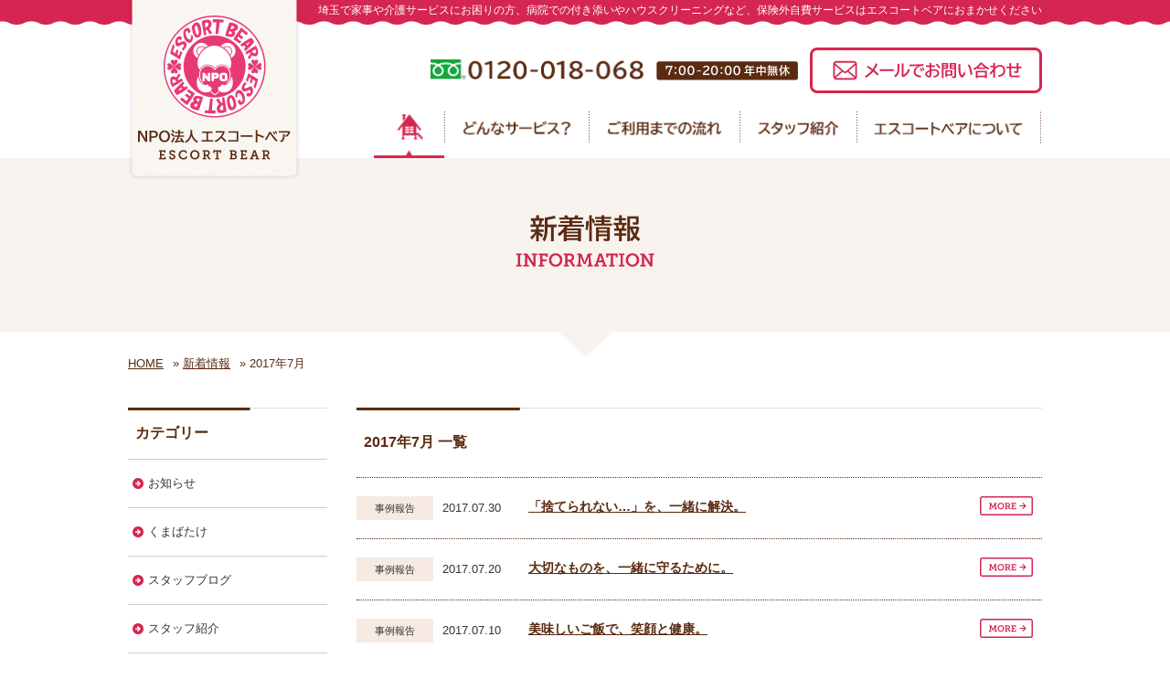

--- FILE ---
content_type: text/html; charset=UTF-8
request_url: https://escortbear.com/2017/07/
body_size: 24930
content:
<!DOCTYPE html>
<html lang='ja'>
    <head>
        <meta charset='utf-8' />
        <meta name="description" content="介護保険外サービスを埼玉県さいたま市を中心に関東全域対応で承っております。病院の付き添いや家事代行など、お困りのことがあればお気軽にご相談ください。保険外自費サービスを真心対応いたします。" />
        <meta name="keywords" content="エスコートベア,家事代行,不用品片付け,ハウスクリーニング,セカンドオピニオン,付き添い,ベビーシッター,自費サービス,さいたま市,埼玉県" />
        <meta name="viewport" content="width=1200">

        <meta property="og:title" content="NPO法人 エスコートベア | 埼玉中心に関東全域対応の保険外自費介助サービス">
        <meta property="og:image" content="https://escortbear.com/img/ogp.jpg">
        <meta property="og:description" content="エスコートベアでは、さいたま市を中心とした関東全域で病院付き添いや家事代行などの保険外自費サービスを承っております。">

        <title>NPO法人 エスコートベア | 埼玉中心に関東全域対応の保険外自費介助サービス</title>

        <link rel="stylesheet" href="https://escortbear.com/css/style.css" type="text/css" media="screen" />
        <link rel="stylesheet" href="https://escortbear.com/css/front.css" type="text/css" media="screen" />
        <link rel="stylesheet" href="https://escortbear.com/css/info.css" type="text/css" media="screen" />

        <link rel="shortcut icon" href="https://escortbear.com/img/favi.ico" />

        <!--[if lt IE 9]>
        <script type="text/javascript" src="https://escortbear.com/js/html5shiv.js"></script>
        <![endif]-->

        <script type="text/javascript" src="https://escortbear.com/js/agent.js"></script>

        <link rel="alternate" type="application/rss+xml" title="RSSフィード" href="https://escortbear.com/https://escortbear.com/feed/" />
        <link rel="alternate" type="application/atom+xml" title="Atomフィード" href="https://escortbear.com/https://escortbear.com/feed/atom/" />
        <link rel="pingback" href="https://escortbear.com/wp/xmlrpc.php" />

        <link rel='dns-prefetch' href='//s.w.org' />
		<script type="text/javascript">
			window._wpemojiSettings = {"baseUrl":"https:\/\/s.w.org\/images\/core\/emoji\/2\/72x72\/","ext":".png","svgUrl":"https:\/\/s.w.org\/images\/core\/emoji\/2\/svg\/","svgExt":".svg","source":{"concatemoji":"https:\/\/escortbear.com\/wp\/wp-includes\/js\/wp-emoji-release.min.js?ver=4.6.29"}};
			!function(e,o,t){var a,n,r;function i(e){var t=o.createElement("script");t.src=e,t.type="text/javascript",o.getElementsByTagName("head")[0].appendChild(t)}for(r=Array("simple","flag","unicode8","diversity","unicode9"),t.supports={everything:!0,everythingExceptFlag:!0},n=0;n<r.length;n++)t.supports[r[n]]=function(e){var t,a,n=o.createElement("canvas"),r=n.getContext&&n.getContext("2d"),i=String.fromCharCode;if(!r||!r.fillText)return!1;switch(r.textBaseline="top",r.font="600 32px Arial",e){case"flag":return(r.fillText(i(55356,56806,55356,56826),0,0),n.toDataURL().length<3e3)?!1:(r.clearRect(0,0,n.width,n.height),r.fillText(i(55356,57331,65039,8205,55356,57096),0,0),a=n.toDataURL(),r.clearRect(0,0,n.width,n.height),r.fillText(i(55356,57331,55356,57096),0,0),a!==n.toDataURL());case"diversity":return r.fillText(i(55356,57221),0,0),a=(t=r.getImageData(16,16,1,1).data)[0]+","+t[1]+","+t[2]+","+t[3],r.fillText(i(55356,57221,55356,57343),0,0),a!=(t=r.getImageData(16,16,1,1).data)[0]+","+t[1]+","+t[2]+","+t[3];case"simple":return r.fillText(i(55357,56835),0,0),0!==r.getImageData(16,16,1,1).data[0];case"unicode8":return r.fillText(i(55356,57135),0,0),0!==r.getImageData(16,16,1,1).data[0];case"unicode9":return r.fillText(i(55358,56631),0,0),0!==r.getImageData(16,16,1,1).data[0]}return!1}(r[n]),t.supports.everything=t.supports.everything&&t.supports[r[n]],"flag"!==r[n]&&(t.supports.everythingExceptFlag=t.supports.everythingExceptFlag&&t.supports[r[n]]);t.supports.everythingExceptFlag=t.supports.everythingExceptFlag&&!t.supports.flag,t.DOMReady=!1,t.readyCallback=function(){t.DOMReady=!0},t.supports.everything||(a=function(){t.readyCallback()},o.addEventListener?(o.addEventListener("DOMContentLoaded",a,!1),e.addEventListener("load",a,!1)):(e.attachEvent("onload",a),o.attachEvent("onreadystatechange",function(){"complete"===o.readyState&&t.readyCallback()})),(a=t.source||{}).concatemoji?i(a.concatemoji):a.wpemoji&&a.twemoji&&(i(a.twemoji),i(a.wpemoji)))}(window,document,window._wpemojiSettings);
		</script>
		<style type="text/css">
img.wp-smiley,
img.emoji {
	display: inline !important;
	border: none !important;
	box-shadow: none !important;
	height: 1em !important;
	width: 1em !important;
	margin: 0 .07em !important;
	vertical-align: -0.1em !important;
	background: none !important;
	padding: 0 !important;
}
</style>
<link rel='https://api.w.org/' href='https://escortbear.com/wp-json/' />
    </head>
    <body data-rsssl=1>
        <div id="wrapper">

            <header>
                <p class="logo"><a href="https://escortbear.com/"><img src="https://escortbear.com/img/common/header_logo.png" alt="NPO法人 エスコートベア"></a></p>
                <div class="container">
                    <h1>埼玉で家事や介護サービスにお困りの方、病院での付き添いやハウスクリーニングなど、保険外自費サービスはエスコートベアにおまかせください</h1>

                    <div class="contact">
                        <p class="tel"><img src="https://escortbear.com/img/common/header_tel.png" alt="0120-018-068">
                        <p class="time"><img src="https://escortbear.com/img/common/header_time.png" alt="7:00～20:00　年中無休">
                        <p class="btn"><a href="https://escortbear.com/contact/index.php"><img class="hoverO" src="https://escortbear.com/img/common/header_btn_contact.png" alt="メールでのお問い合わせ"></a>
                    </div>

                    <nav id="gNav">
                        <ul>
                            <li><a href="https://escortbear.com/./"><img src="https://escortbear.com/img/common/nav01_over.png" alt=""></a></li>
                            <li><a href="https://escortbear.com/service.html"><img class="hoverF" src="https://escortbear.com/img/common/nav02.png" alt="どんなサービス？"></a></li>
                            <li><a href="https://escortbear.com/flow.html"><img class="hoverF" src="https://escortbear.com/img/common/nav03.png" alt="ご利用までの流れ"></a></li>
                            <li><a href="https://escortbear.com/staff.html"><img class="hoverF" src="https://escortbear.com/img/common/nav04.png" alt="スタッフ紹介"></a></li>
                            <li><a href="https://escortbear.com/company.html"><img class="hoverF" src="https://escortbear.com/img/common/nav05.png" alt="エスコートベアについて"></a></li>
                        </ul>
                    </nav>
                </div><!--//.container-->
            </header>

            

<div id="pagetitle">
    <div class="inner">
        <h2><img src="https://escortbear.com/img/pagetitle/info.png" alt="新着情報 INFORMATION"></h2>
    </div>
    <div class="arrow">
        <img src="https://escortbear.com/img/pagetitle/pagetitle_arrow.png" alt="">
    </div>
</div>


    <!-- パンくず -->
    <div id="breadcrumbs" class="" ><ul><li class="parent" id="breadcrumbs_home" itemscope itemtype="http://data-vocabulary.org/Breadcrumb"><a itemprop="url" href="https://escortbear.com/"><span itemprop="title">HOME</span></a></li><li class='child' itemscope itemtype="http://data-vocabulary.org/Breadcrumb"> » <a itemprop="url" href='https://escortbear.com/info/'><span itemprop="title">新着情報</span></a></li><li class='child' itemscope itemtype="http://data-vocabulary.org/Breadcrumb"> » <span itemprop="title">2017年7月</span></li></ul></div>    <!-- パンくず　終了 -->
    
<div id="content_info" class="content">

    
<aside>
    <div id="categories-2" class="side_navi widget widget_categories"><h3 class="widgettitle" title="">カテゴリー</h3>		<ul>
	<li class="cat-item cat-item-7"><a href="https://escortbear.com/category/%e3%81%8a%e7%9f%a5%e3%82%89%e3%81%9b/" >お知らせ</a>
</li>
	<li class="cat-item cat-item-6"><a href="https://escortbear.com/category/%e3%81%8f%e3%81%be%e3%81%b0%e3%81%9f%e3%81%91/" >くまばたけ</a>
</li>
	<li class="cat-item cat-item-4"><a href="https://escortbear.com/category/%e3%83%96%e3%83%ad%e3%82%b0/" >スタッフブログ</a>
</li>
	<li class="cat-item cat-item-5"><a href="https://escortbear.com/category/%e3%82%b9%e3%82%bf%e3%83%83%e3%83%95%e7%b4%b9%e4%bb%8b/" >スタッフ紹介</a>
</li>
	<li class="cat-item cat-item-8"><a href="https://escortbear.com/category/%e3%83%a9%e3%83%b3%e3%82%ad%e3%83%b3%e3%82%b0/" >ランキング</a>
</li>
	<li class="cat-item cat-item-2"><a href="https://escortbear.com/category/%e4%ba%8b%e4%be%8b%e5%a0%b1%e5%91%8a/" >事例報告</a>
</li>
	<li class="cat-item cat-item-3"><a href="https://escortbear.com/category/knowledge/" >知識</a>
</li>
		</ul>
<!-- // .side_widget_block --></div><div id="archives-2" class="side_navi widget widget_archive"><h3 class="widgettitle" title="">アーカイブ</h3>		<ul>
			<li><a href='https://escortbear.com/2025/03/'>2025年3月</a></li>
	<li><a href='https://escortbear.com/2025/02/'>2025年2月</a></li>
	<li><a href='https://escortbear.com/2025/01/'>2025年1月</a></li>
	<li><a href='https://escortbear.com/2024/12/'>2024年12月</a></li>
	<li><a href='https://escortbear.com/2024/11/'>2024年11月</a></li>
	<li><a href='https://escortbear.com/2024/10/'>2024年10月</a></li>
	<li><a href='https://escortbear.com/2024/09/'>2024年9月</a></li>
	<li><a href='https://escortbear.com/2024/08/'>2024年8月</a></li>
	<li><a href='https://escortbear.com/2024/07/'>2024年7月</a></li>
	<li><a href='https://escortbear.com/2024/06/'>2024年6月</a></li>
	<li><a href='https://escortbear.com/2024/05/'>2024年5月</a></li>
	<li><a href='https://escortbear.com/2024/04/'>2024年4月</a></li>
	<li><a href='https://escortbear.com/2024/03/'>2024年3月</a></li>
	<li><a href='https://escortbear.com/2024/02/'>2024年2月</a></li>
	<li><a href='https://escortbear.com/2024/01/'>2024年1月</a></li>
	<li><a href='https://escortbear.com/2023/12/'>2023年12月</a></li>
	<li><a href='https://escortbear.com/2023/11/'>2023年11月</a></li>
	<li><a href='https://escortbear.com/2023/10/'>2023年10月</a></li>
	<li><a href='https://escortbear.com/2023/09/'>2023年9月</a></li>
	<li><a href='https://escortbear.com/2023/08/'>2023年8月</a></li>
	<li><a href='https://escortbear.com/2023/07/'>2023年7月</a></li>
	<li><a href='https://escortbear.com/2023/06/'>2023年6月</a></li>
	<li><a href='https://escortbear.com/2023/05/'>2023年5月</a></li>
	<li><a href='https://escortbear.com/2023/04/'>2023年4月</a></li>
	<li><a href='https://escortbear.com/2023/03/'>2023年3月</a></li>
	<li><a href='https://escortbear.com/2023/02/'>2023年2月</a></li>
	<li><a href='https://escortbear.com/2023/01/'>2023年1月</a></li>
	<li><a href='https://escortbear.com/2022/12/'>2022年12月</a></li>
	<li><a href='https://escortbear.com/2022/11/'>2022年11月</a></li>
	<li><a href='https://escortbear.com/2022/10/'>2022年10月</a></li>
	<li><a href='https://escortbear.com/2022/09/'>2022年9月</a></li>
	<li><a href='https://escortbear.com/2022/08/'>2022年8月</a></li>
	<li><a href='https://escortbear.com/2022/07/'>2022年7月</a></li>
	<li><a href='https://escortbear.com/2022/06/'>2022年6月</a></li>
	<li><a href='https://escortbear.com/2022/05/'>2022年5月</a></li>
	<li><a href='https://escortbear.com/2022/04/'>2022年4月</a></li>
	<li><a href='https://escortbear.com/2022/03/'>2022年3月</a></li>
	<li><a href='https://escortbear.com/2022/02/'>2022年2月</a></li>
	<li><a href='https://escortbear.com/2022/01/'>2022年1月</a></li>
	<li><a href='https://escortbear.com/2021/12/'>2021年12月</a></li>
	<li><a href='https://escortbear.com/2021/11/'>2021年11月</a></li>
	<li><a href='https://escortbear.com/2021/10/'>2021年10月</a></li>
	<li><a href='https://escortbear.com/2021/09/'>2021年9月</a></li>
	<li><a href='https://escortbear.com/2021/08/'>2021年8月</a></li>
	<li><a href='https://escortbear.com/2021/07/'>2021年7月</a></li>
	<li><a href='https://escortbear.com/2021/06/'>2021年6月</a></li>
	<li><a href='https://escortbear.com/2021/05/'>2021年5月</a></li>
	<li><a href='https://escortbear.com/2021/04/'>2021年4月</a></li>
	<li><a href='https://escortbear.com/2021/03/'>2021年3月</a></li>
	<li><a href='https://escortbear.com/2021/02/'>2021年2月</a></li>
	<li><a href='https://escortbear.com/2021/01/'>2021年1月</a></li>
	<li><a href='https://escortbear.com/2020/12/'>2020年12月</a></li>
	<li><a href='https://escortbear.com/2020/11/'>2020年11月</a></li>
	<li><a href='https://escortbear.com/2020/10/'>2020年10月</a></li>
	<li><a href='https://escortbear.com/2020/09/'>2020年9月</a></li>
	<li><a href='https://escortbear.com/2020/08/'>2020年8月</a></li>
	<li><a href='https://escortbear.com/2020/07/'>2020年7月</a></li>
	<li><a href='https://escortbear.com/2020/06/'>2020年6月</a></li>
	<li><a href='https://escortbear.com/2020/05/'>2020年5月</a></li>
	<li><a href='https://escortbear.com/2020/04/'>2020年4月</a></li>
	<li><a href='https://escortbear.com/2020/03/'>2020年3月</a></li>
	<li><a href='https://escortbear.com/2020/02/'>2020年2月</a></li>
	<li><a href='https://escortbear.com/2020/01/'>2020年1月</a></li>
	<li><a href='https://escortbear.com/2019/12/'>2019年12月</a></li>
	<li><a href='https://escortbear.com/2019/11/'>2019年11月</a></li>
	<li><a href='https://escortbear.com/2019/10/'>2019年10月</a></li>
	<li><a href='https://escortbear.com/2019/09/'>2019年9月</a></li>
	<li><a href='https://escortbear.com/2019/08/'>2019年8月</a></li>
	<li><a href='https://escortbear.com/2019/07/'>2019年7月</a></li>
	<li><a href='https://escortbear.com/2019/06/'>2019年6月</a></li>
	<li><a href='https://escortbear.com/2019/05/'>2019年5月</a></li>
	<li><a href='https://escortbear.com/2019/04/'>2019年4月</a></li>
	<li><a href='https://escortbear.com/2019/03/'>2019年3月</a></li>
	<li><a href='https://escortbear.com/2019/02/'>2019年2月</a></li>
	<li><a href='https://escortbear.com/2019/01/'>2019年1月</a></li>
	<li><a href='https://escortbear.com/2018/12/'>2018年12月</a></li>
	<li><a href='https://escortbear.com/2018/11/'>2018年11月</a></li>
	<li><a href='https://escortbear.com/2018/10/'>2018年10月</a></li>
	<li><a href='https://escortbear.com/2018/09/'>2018年9月</a></li>
	<li><a href='https://escortbear.com/2018/08/'>2018年8月</a></li>
	<li><a href='https://escortbear.com/2018/07/'>2018年7月</a></li>
	<li><a href='https://escortbear.com/2018/06/'>2018年6月</a></li>
	<li><a href='https://escortbear.com/2018/05/'>2018年5月</a></li>
	<li><a href='https://escortbear.com/2018/04/'>2018年4月</a></li>
	<li><a href='https://escortbear.com/2018/03/'>2018年3月</a></li>
	<li><a href='https://escortbear.com/2018/02/'>2018年2月</a></li>
	<li><a href='https://escortbear.com/2018/01/'>2018年1月</a></li>
	<li><a href='https://escortbear.com/2017/12/'>2017年12月</a></li>
	<li><a href='https://escortbear.com/2017/11/'>2017年11月</a></li>
	<li><a href='https://escortbear.com/2017/10/'>2017年10月</a></li>
	<li><a href='https://escortbear.com/2017/09/'>2017年9月</a></li>
	<li><a href='https://escortbear.com/2017/08/'>2017年8月</a></li>
	<li><a href='https://escortbear.com/2017/07/'>2017年7月</a></li>
	<li><a href='https://escortbear.com/2017/06/'>2017年6月</a></li>
	<li><a href='https://escortbear.com/2017/05/'>2017年5月</a></li>
	<li><a href='https://escortbear.com/2017/04/'>2017年4月</a></li>
	<li><a href='https://escortbear.com/2017/03/'>2017年3月</a></li>
	<li><a href='https://escortbear.com/2017/02/'>2017年2月</a></li>
	<li><a href='https://escortbear.com/2017/01/'>2017年1月</a></li>
	<li><a href='https://escortbear.com/2016/12/'>2016年12月</a></li>
	<li><a href='https://escortbear.com/2016/11/'>2016年11月</a></li>
	<li><a href='https://escortbear.com/2016/10/'>2016年10月</a></li>
	<li><a href='https://escortbear.com/2016/09/'>2016年9月</a></li>
	<li><a href='https://escortbear.com/2016/08/'>2016年8月</a></li>
	<li><a href='https://escortbear.com/2016/07/'>2016年7月</a></li>
	<li><a href='https://escortbear.com/2016/06/'>2016年6月</a></li>
	<li><a href='https://escortbear.com/2016/05/'>2016年5月</a></li>
	<li><a href='https://escortbear.com/2016/04/'>2016年4月</a></li>
		</ul>
		<!-- // .side_widget_block --></div></aside><!--//#side-->
    <section class="main">
        <h3>
            2017年7月            一覧
        </h3>
        <ul id="postList">
                                
                    <li>
                        <div class="post">
                                                                <p class="catIcon cat_info_170730">
                                        <a href="https://escortbear.com/category/%e4%ba%8b%e4%be%8b%e5%a0%b1%e5%91%8a/">
                                            事例報告                                        </a>
                                    </p><!--//.cat_icon-->
                                                                <p class="date">2017.07.30</p>
                            <p class="new_icon_p">
                                                            </p>
                            <h4>
                                <a href="https://escortbear.com/2017/07/30/info_170730/">
                                    「捨てられない…」を、一緒に解決。                                </a>
                            </h4>
                            <p class="more">
                                  <a href="https://escortbear.com/2017/07/30/info_170730/"><img src="https://escortbear.com/img/info/more_btn.png" alt="MORE" /></a>
                            </p>
                        </div>
                    </li>
                                        
                    <li>
                        <div class="post">
                                                                <p class="catIcon cat_info_170730">
                                        <a href="https://escortbear.com/category/%e4%ba%8b%e4%be%8b%e5%a0%b1%e5%91%8a/">
                                            事例報告                                        </a>
                                    </p><!--//.cat_icon-->
                                                                <p class="date">2017.07.20</p>
                            <p class="new_icon_p">
                                                            </p>
                            <h4>
                                <a href="https://escortbear.com/2017/07/20/info_170720/">
                                    大切なものを、一緒に守るために。                                </a>
                            </h4>
                            <p class="more">
                                  <a href="https://escortbear.com/2017/07/20/info_170720/"><img src="https://escortbear.com/img/info/more_btn.png" alt="MORE" /></a>
                            </p>
                        </div>
                    </li>
                                        
                    <li>
                        <div class="post">
                                                                <p class="catIcon cat_info_170730">
                                        <a href="https://escortbear.com/category/%e4%ba%8b%e4%be%8b%e5%a0%b1%e5%91%8a/">
                                            事例報告                                        </a>
                                    </p><!--//.cat_icon-->
                                                                <p class="date">2017.07.10</p>
                            <p class="new_icon_p">
                                                            </p>
                            <h4>
                                <a href="https://escortbear.com/2017/07/10/info_170710/">
                                    美味しいご飯で、笑顔と健康。                                </a>
                            </h4>
                            <p class="more">
                                  <a href="https://escortbear.com/2017/07/10/info_170710/"><img src="https://escortbear.com/img/info/more_btn.png" alt="MORE" /></a>
                            </p>
                        </div>
                    </li>
                    
        </ul>
            <div class="tablenav">
            </div>
            <!--//ページナビゲーション終了-->
    </section><!--//.main-->

</div><!--//.content-->

<footer>
    <div class="upper">
        <h3><img src="https://escortbear.com/img/common/footer_contact_copy.png" alt="お困りのことがあればお気軽にご相談・お問い合わせください"></h3>
        <div class="telWrap">
            <p class="tel"><img src="https://escortbear.com/img/common/footer_contact_tel.png" alt="0120-018-068"></p>
            <p class="time"><img src="https://escortbear.com/img/common/footer_contact_time.png" alt="7:00～20:00　年中無休"></p>
        </div>
        <p class="btn"><a href="https://escortbear.com/contact/index.php"><img class="hoverO" src="https://escortbear.com/img/common/footer_contact_btn.png" alt="メールでのお問い合わせ"></a></p>
    </div><!--//.upper-->
    <p class="middle">埼玉で家事や介護サービスにお困りの方、病院での付き添いやハウスクリーニングなど、保険外自費サービスはエスコートベアにおまかせください</p>
    <div class="under">
        <div class="logoWrap">
            <p class="logo"><img src="https://escortbear.com/img/common/footer_logo.png" alt="エスコートベア"></p>
            <address>
                〒339-0034 埼玉県さいたま市岩槻区大字笹久保735番地4<br>
                TEL：048-797-8869
            </address>
            <p id="copyright">Copyright &copy; NPO ESCORT BEAR. All Rights Reserved.</p>
        </div>
        <nav>
            <ul>
                <li><a href="./">ホーム</a></li>
            </ul>
            <ul>
                <li><a href="https://escortbear.com/service.html">どんなサービス？</a></li>
                <li><a href="https://escortbear.com/flow.html">ご利用までの流れ</a></li>
                <li><a href="https://escortbear.com/staff.html">スタッフ紹介</a></li>
                <li><a href="https://escortbear.com/company.html">エスコートベアについて</a></li>
                <li><a href="https://escortbear.com/contact/index.php">お問い合わせ</a></li>
            </ul>
            <ul>
                <li><a href="https://escortbear.com/link.html">関連サイト</a></li>
                <li><a href="https://escortbear.com/sitepolicy.html">サイトのご利用について</a></li>
                <li><a href="https://escortbear.com/privacy.html">個人情報保護方針について</a></li>
                <li><a href="https://escortbear.com/sitemap.html">サイトマップ</a></li>
            </ul>
        </nav>
    </div><!--//.under-->
</footer>

<p id="pagetop"><a href="#wrapper"><img class="hoverO" src="https://escortbear.com/img/common/pagetop.png" alt="TOP"></a></p>

</div><!--//#wrapper-->

<script type="text/javascript" src="https://escortbear.com/js/jquery-1.11.2.min.js"></script>
<script type="text/javascript" src="https://escortbear.com/js/jquery.faderollover.js"></script>
<script type="text/javascript" src="https://escortbear.com/js/jquery.topBtn.js"></script>
<script type="text/javascript" src="https://escortbear.com/js/jquery.tile.js"></script>
<script type="text/javascript" src="https://escortbear.com/js/common.js"></script>
<script type='text/javascript' src='https://escortbear.com/js/jquery.bxSlider.js'></script>
<script type='text/javascript' src='https://escortbear.com/js/slider.js'></script>

<script>
    (function (i, s, o, g, r, a, m) {
        i['GoogleAnalyticsObject'] = r;
        i[r] = i[r] || function () {
            (i[r].q = i[r].q || []).push(arguments)
        }, i[r].l = 1 * new Date();
        a = s.createElement(o),
                m = s.getElementsByTagName(o)[0];
        a.async = 1;
        a.src = g;
        m.parentNode.insertBefore(a, m)
    })(window, document, 'script', '//www.google-analytics.com/analytics.js', 'ga');

    ga('create', 'UA-53647680-47', 'auto');
    ga('send', 'pageview');

</script>
</body>
</html>



--- FILE ---
content_type: text/css
request_url: https://escortbear.com/css/style.css
body_size: 7518
content:
@charset "UTF-8";
/*
Theme Name: エスコートベア
Theme URI:
Description: エスコートベア
Author: densuke
Author URI: http://dnsk.jp/
*/
/*-----------------------------------------------------------------
デフォルトリセット設定
-----------------------------------------------------------------*/
/*
Copyright (c) 2009, Yahoo! Inc. All rights reserved.
Code licensed under the BSD License:
http://developer.yahoo.net/yui/license.txt
version: 3.0.0
build: 1549
*/
html {
  color: #333;
  background: #FFF;
  height: 100%;
  line-height: 100%;
  font-family: "Hiragino Kaku Gothic Pro","ヒラギノ角ゴ Pro W3","游ゴシック体", "Yu Gothic", YuGothic,"メイリオ",Meiryo,"ＭＳ Ｐゴシック", Osaka,"Arial";
}

body, div, dl, dt, dd, ul, ol, li, h1, h2, h3, h4, h5, h6,
pre, code, form, fieldset, legend, input, textarea, p, blockquote, th, td {
  margin: 0;
  padding: 0;
}

table {
  border-collapse: collapse;
  border-spacing: 0;
}

fieldset, img {
  border: 0;
}

img {
  vertical-align: top;
  padding: 0;
  margin: 0;
}

address, caption, cite, code, dfn, em, th, var {
  font-style: normal;
  font-weight: normal;
}

/*li { list-style:none; } caption,th{ text-align:left; }*/
h1, h2, h3, h4, h5, h6 {
  font-size: 100%;
  font-weight: normal;
}

/*q:before,q:after{ content:''; }*/
/*abbr,acronym{ border:0;font-variant:normal; }
sup{ vertical-align:text-top; }
sub{ vertical-align:text-bottom; }*/
input, textarea, select {
  font-size: inherit;
  font-weight: inherit;
}

input, textarea, select {
  *font-size: 100%;
}

/*legend{ color:#000; }*/
ol, ul, dl, dt, dd {
  list-style: none;
}

table {
  border-collapse: collapse;
}

th, td {
  padding: 0;
}

img {
  width: 100%;
  height: auto;
}

/*-----------------------------------------------------------------
リンク
-----------------------------------------------------------------*/
/*a img:hover{
    -ms-filter: "alpha( opacity=50 )";
    filter: alpha( opacity=50 );
    opacity: 0.5;
}*/
a:link {
  color: #333;
  text-decoration: none;
}

a:visited {
  color: #333;
  text-decoration: none;
}

a:hover {
  color: #999;
  text-decoration: none;
}

a:active {
  color: #999;
  text-decoration: none;
}

/*-----------------------------------------------------------------
zoom
-----------------------------------------------------------------*/
@media screen and (max-width: 1400px) and (-webkit-min-device-pixel-ratio: 1.5), screen and (max-width: 1400px) and (min-resolution: 1.5dppx) {
  html.chrome body {
    zoom: 1;
    /*初期の値 0.6*/
    -moz-transform: scale(1, 1);
    /*初期の値 0.6 0.6*/
  }
}

@media screen and (max-width: 1400px) and (-webkit-min-device-pixel-ratio: 2), screen and (max-width: 1400px) and (min-resolution: 2dppx) {
  html.chrome body {
    zoom: 1;
    /*初期の値 0.50*/
    -moz-transform: scale(1, 1);
    /*初期の値 0.50 0.50*/
  }
}

@media screen and (max-width: 1400px) {
  html.chrome body.iphone,
  html.chrome body.android {
    zoom: 1;
    -moz-transform: scale(1, 1);
  }
}

/*-----------------------------------------------------------------
body,Wrapper
-----------------------------------------------------------------*/
#wrapper {
  width: 100%;
  background: url(../img/common/wrapper_bg.png) 0 0 repeat-x;
  background-size: 32px auto;
}

/*-----------------------------------------------------------------
header
-----------------------------------------------------------------*/
header {
  display: table;
  width: 1000px;
  height: 197px;
  margin: 0 auto;
  position: relative;
  z-index: 2;
}

header .logo {
  display: table-cell;
  width: 189px;
  vertical-align: top;
}

header .container {
  display: table-cell;
  width: 811px;
  text-align: right;
  vertical-align: top;
}

header h1 {
  height: 52px;
  line-height: 23px;
  font-size: 75%;
  color: #fff;
}

header .contact {
  height: 50px;
  margin-bottom: 20px;
}

header .contact p {
  display: inline-block;
  line-height: 0;
  vertical-align: top;
}

header .contact p.tel {
  width: 234px;
  padding: 13px 13px 0 0;
}

header .contact p.time {
  width: 155px;
  padding: 15px 13px 0 0;
}

header .contact p.btn {
  width: 254px;
}

#gNav ul {
  overflow: hidden;
  padding-left: 80px;
}

#gNav ul li {
  float: left;
  height: 51px;
}

#gNav ul li img {
  width: auto;
  height: 51px;
}

#gNav ul .fb_icon {
  margin-left: 14px;
}

#gNav ul .fb_icon a {
  display: block;
  width: 32px;
  height: 32px;
  line-height: 15px;
}

#gNav ul .fb_icon a:hover {
  opacity: 0.5;
  filter: alpha(opacity=50);
  -ms-filter: "alpha(opacity=50)";
}

#gNav ul .fb_icon a img {
  width: 32px;
  height: 32px;
}

/*-----------------------------------------------------------------
content
-----------------------------------------------------------------*/
.content {
  width: 1000px;
  margin: 0 auto 70px;
  overflow: hidden;
}

/*-----------------------------------------------------------------
footer
-----------------------------------------------------------------*/
footer {
  width: 100%;
  padding-bottom: 25px;
}

footer .upper {
  padding: 33px 0 30px;
  background: url(../img/common/footer_bg.png) 0 0 repeat-x #d52551;
  background-size: 32px auto;
  text-align: center;
}

footer .upper h3 {
  display: inline-block;
  width: 353px;
  margin-right: 13px;
  vertical-align: top;
}

footer .upper .telWrap {
  display: inline-block;
  width: 230px;
  margin-right: 21px;
  vertical-align: top;
}

footer .upper .telWrap .tel {
  width: 227px;
  margin: 0 auto 5px;
}

footer .upper .btn {
  display: inline-block;
  width: 254px;
  vertical-align: top;
}

footer .middle {
  height: 30px;
  margin-bottom: 35px;
  background-color: #f6eae3;
  line-height: 30px;
  text-align: center;
  font-size: 80%;
  color: #5b2b11;
}

footer .under {
  width: 1000px;
  margin: 0 auto;
  overflow: hidden;
}

footer .under .logoWrap {
  float: left;
  color: #5b2b11;
}

footer .under .logoWrap .logo {
  width: 195px;
  margin-bottom: 15px;
}

footer .under .logoWrap address {
  margin-bottom: 15px;
  font-size: 90%;
}

footer .under .logoWrap #copyright {
  font-size: 80%;
  font-family: "verdana" , "Hiragino Kaku Gothic Pro","ヒラギノ角ゴ Pro W3","游ゴシック体", "Yu Gothic", YuGothic,"メイリオ",Meiryo,"ＭＳ Ｐゴシック", Osaka,"Arial";
}

footer .under nav {
  float: right;
  display: table;
}

footer .under nav ul {
  display: table-cell;
  padding-right: 25px;
  vertical-align: top;
  font-size: 90%;
}

footer .under nav ul:last-of-type {
  padding-right: 0;
}

footer .under nav ul li {
  margin-bottom: 7px;
  line-height: 120%;
}

footer .under nav ul li a {
  padding-left: 20px;
  background: url(../img/common/arrow02.png) left center no-repeat;
  background-size: 12px;
  color: #5b2b11;
  -webkit-transition: 0.3s ease-in-out;
  -moz-transition: 0.3s ease-in-out;
  -o-transition: 0.3s ease-in-out;
  transition: 0.3s ease-in-out;
}

footer .under nav ul li a:hover {
  opacity: 0.5;
  filter: alpha(opacity=50);
  -ms-filter: "alpha(opacity=50)";
}

#pagetop {
  width: 55px;
  height: 55px;
  position: fixed;
  right: 20px;
  bottom: 70px;
}

/************************************
** 折り畳みアーカイブウィジェット
************************************/
.widget_archive a.year {
  cursor: pointer;
  text-decoration: underline;
}

.widget_archive .years ul {
  -webkit-transition: .3s ease;
  transition: .3s ease;
  margin: 0;
  margin-bottom: 1em;
}

#sidebar .widget_archive ul.years li {
  margin-bottom: 0;
}

.widget_archive ul.years .hide {
  margin: 0;
  height: 0;
  opacity: 0;
  visibility: hidden;
}


--- FILE ---
content_type: text/css
request_url: https://escortbear.com/css/front.css
body_size: 9294
content:
@charset "UTF-8";
/*
TOPページ用CSS
*/
/*-----------------------------------------------------------------
メインビジュアル
-----------------------------------------------------------------*/
#mainVisual {
  width: 100%;
  height: 500px;
  margin: -24px 0 50px;
  /*
  background: url(../img/top/mainvisual_bg.jpg) center center no-repeat;
  background-size: cover;
  */
  position: relative;
  z-index: 0; }
  #mainVisual h2 {
    width: 1000px;
    margin: 0 auto;
    position: relative;
    z-index: 1; }
    #mainVisual h2 img {
      display: block;
      width: 410px;
      padding: 190px 0 0 32px; }
  #mainVisual .bx-wrapper {
    width: 100%;
    height: 500px;
    position: absolute;
    top: 0;
    left: 0;
    z-index: 0; }

#mainVisual .bx-wrapper .bx-viewport #slider {
width: 100%;
height: 500px; }

#mainVisual .bx-wrapper .bx-viewport #slider li {
width: 100%;
height: 500px; }

#mainVisual .bx-wrapper .bx-viewport #slider li.slider01 {
background: #f8f3ee url(../img/top/slider01.jpg) center 0 no-repeat;
-webkit-background-size: auto 500px;
background-size: auto 500px; }

#mainVisual .bx-wrapper .bx-viewport #slider li.slider02 {
background: url(../img/top/slider02.jpg) center 0 no-repeat, url(../img/top/slider02_bg.png) 0 0 repeat-x;
-webkit-background-size: auto 500px;
background-size: auto 500px; }

#mainVisual .bx-wrapper .bx-viewport #slider li.slider03 {
/*background: url(../img/top/slider03.jpg) center 0 no-repeat, url(../img/top/slider03_bg.png) 0 0 repeat-x;*/
background: url(../img/top/slider03.jpg) center 0 no-repeat, url("../img/top/slider04_bg.png") 0 0 repeat-x;
-webkit-background-size: auto 500px;
background-size: auto 500px; }

#mainVisual .bx-wrapper .bx-viewport #slider li.slider04 {
/*background: url(../img/top/slider04.jpg) center 0 no-repeat, url(../img/top/slider04_bg.png) 0 0 repeat-x;*/
background: url(../img/top/slider04.jpg) center 0 no-repeat, url(../img/top/slider02_bg.png) 0 0 repeat-x;
-webkit-background-size: auto 500px;
background-size: auto 500px; }

  #mainVisual .control {
    width: 1101px;
    height: 43px;
    margin: 0 auto;
    overflow: hidden;
    position: absolute;
    top: 224px;
    right: 0;
    left: 0;
    z-index: 100; }
    #mainVisual .control li:first-child {
      float: left; }
    #mainVisual .control li:last-child {
      float: right; }
    #mainVisual .control li a img {
      width: 43px;
      -webkit-transition: 0.3s ease-in-out;
      -moz-transition: 0.3s ease-in-out;
      -o-transition: 0.3s ease-in-out;
      transition: 0.3s ease-in-out; }
      #mainVisual .control li a img:hover {
        opacity: 0.5;
        filter: alpha(opacity=50);
        -ms-filter: "alpha(opacity=50)"; }
  #mainVisual .bx-pager {
    width: 100%;
    height: 19px;
    text-align: center;
    position: absolute;
    left: 0;
    bottom: 30px;
    z-index: 99; }
    #mainVisual .bx-pager .bx-pager-item {
      display: inline-block;
      width: 19px;
      height: 19px;
      margin: 0 5px;
      vertical-align: top;
      overflow: hidden;
      text-indent: 100%;
      white-space: nowrap; }
      #mainVisual .bx-pager .bx-pager-item .bx-pager-link {
        display: block;
        width: 19px;
        height: 19px;
        background-color: tranceparent;
        -webkit-border-radius: 19px;
        border-radius: 19px;
        -webkit-box-shadow: 0 0 10px 0 rgba(0, 0, 0, 0.08);
        box-shadow: 0 0 10px 0 rgba(0, 0, 0, 0.08);
        background-color: #fff; }
        #mainVisual .bx-pager .bx-pager-item .bx-pager-link.active {
          background-color: #d52651; }
        #mainVisual .bx-pager .bx-pager-item .bx-pager-link:hover {
          background-color: #d52651; }

/*-----------------------------------------------------------------
menu
-----------------------------------------------------------------*/
#menu {
  width: 1000px;
  margin-bottom: 50px;
  overflow: hidden; }
  #menu li {
    float: left;
    width: 298px;
    height: 338px;
    margin-right: 41px;
    border: solid 4px #d52551;
    -webkit-border-radius: 20px;
    border-radius: 20px;
    -webkit-transition: 0.3s ease-in-out;
    -moz-transition: 0.3s ease-in-out;
    -o-transition: 0.3s ease-in-out;
    transition: 0.3s ease-in-out; }
    #menu li:hover {
      opacity: 0.5;
      filter: alpha(opacity=50);
      -ms-filter: "alpha(opacity=50)"; }
    #menu li:nth-child(1) h3 img {
      height: 19px; }
    #menu li:nth-child(2) h3 img {
      height: 20px; }
    #menu li:nth-child(3) {
      margin-right: 0; }
      #menu li:nth-child(3) h3 img {
        height: 19px; }
    #menu li h3 {
      height: 37px;
      padding-top: 18px;
      background: url(../img/common/arrow01.png) 265px center no-repeat;
      background-size: 20px;
      border-bottom: solid 4px #d52551;
      text-align: center; }
      #menu li h3 img {
        width: auto; }
    #menu li .img {
      width: 268px;
      padding: 15px 0;
      margin: 0 auto; }
    #menu li .txt {
      width: 268px;
      padding-bottom: 18px;
      margin: 0 auto;
      font-size: 90%;
      font-weight: bold;
      line-height: 150%;
      color: #d52551; }

.bnLINE {
  margin: 50px 0;
  text-align: center; }

/*-----------------------------------------------------------------
info
-----------------------------------------------------------------*/
#info {
  float: left;
  width: 653px; }
  #info h3 {
    margin-bottom: 25px; }
  #info ul {
    border-top: dashed 1px #5b2b11; }
    #info ul li {
      display: table;
      width: 653px;
      padding: 15px 0;
      border-bottom: dashed 1px #5b2b11;
      overflow: hidden;
      color: #5b2b11; }
      #info ul li .post_wrap {
        overflow: hidden; }
        #info ul li .post_wrap .left {
          float: left;
          width: 100px; }
          #info ul li .post_wrap .left a {
            -webkit-transition: 0.3s ease-in-out;
            -moz-transition: 0.3s ease-in-out;
            -o-transition: 0.3s ease-in-out;
            transition: 0.3s ease-in-out; }
            #info ul li .post_wrap .left a:hover {
              opacity: 0.5;
              filter: alpha(opacity=50);
              -ms-filter: "alpha(opacity=50)"; }
        #info ul li .post_wrap .right {
          float: right;
          width: 540px; }
          #info ul li .post_wrap .right .dateWrap {
            display: table;
            width: 238px;
            padding-right: 20px;
            text-align: center;
            vertical-align: middle; }
            #info ul li .post_wrap .right .dateWrap .catIcon {
              display: table-cell;
              width: 100px;
              padding-right: 10px;
              text-align: center;
              vertical-align: middle; }
              #info ul li .post_wrap .right .dateWrap .catIcon span {
                display: inline-block;
                width: 100px;
                height: 24px;
                background-color: #f6eae3;
                line-height: 24px;
                font-size: 80%; }
            #info ul li .post_wrap .right .dateWrap .date {
              display: table-cell;
              width: 90px;
              padding-right: 10px;
              margin-bottom: 2px;
              font-size: 90%;
              text-align: left;
              vertical-align: middle; }
            #info ul li .post_wrap .right .dateWrap .newIcon {
              display: table-cell;
              width: 70px;
              vertical-align: middle; }
              #info ul li .post_wrap .right .dateWrap .newIcon img {
                width: 70px; }
          #info ul li .post_wrap .right .post h4 {
            display: table-cell;
            padding: 15px 0 0;
            text-align: justify;
            vertical-align: middle;
            font-size: 90%;
            font-weight: bold;
            line-height: 120%; }
            #info ul li .post_wrap .right .post h4 a {
              -webkit-transition: 0.3s ease-in-out;
              -moz-transition: 0.3s ease-in-out;
              -o-transition: 0.3s ease-in-out;
              transition: 0.3s ease-in-out; }
              #info ul li .post_wrap .right .post h4 a:hover {
                opacity: 0.5;
                filter: alpha(opacity=50);
                -ms-filter: "alpha(opacity=50)"; }
  #info .btn_list {
    margin-top: 20px;
    text-align: right; }
    #info .btn_list a {
      display: inline-block;
      width: 106px;
      height: 26px;
      -webkit-transition: 0.3s ease-in-out;
      -moz-transition: 0.3s ease-in-out;
      -o-transition: 0.3s ease-in-out;
      transition: 0.3s ease-in-out; }
      #info .btn_list a:hover {
        opacity: 0.5;
        filter: alpha(opacity=50);
        -ms-filter: "alpha(opacity=50)"; }

/*-----------------------------------------------------------------
area
-----------------------------------------------------------------*/
#area {
  float: right;
  width: 294px; }
  #area h3 {
    width: 245px;
    height: 280px;
    padding: 0 0 16px;
    margin: 0 auto; }
  #area p {
    height: 50px; }
  #area .side_banner {
    margin-top: 20px;
    padding: 8px 0;
    background: #f4f4f4; }
    #area .side_banner li {
      width: 214px;
      margin: 10px auto; }
      #area .side_banner li a {
        display: block; }
        #area .side_banner li a img {
          width: 214px; }

/*# sourceMappingURL=front.css.map */


--- FILE ---
content_type: text/css
request_url: https://escortbear.com/css/info.css
body_size: 15563
content:
@charset "UTF-8";
/*
投稿ページ用CSS
*/
/*-----------------------------------------------------------------
変数
-----------------------------------------------------------------*/
/*コンテンツwidth*/
/*テキストカラー*/
/*-----------------------------------------------------------------
ページタイトル
-----------------------------------------------------------------*/
#pagetitle {
  margin: -24px 0 0; }
  #pagetitle .inner {
    height: 190px;
    background: #f8f3ee; }
    #pagetitle .inner h2 {
      width: 1000px;
      margin: 0 auto;
      padding: 62px 0 0;
      text-align: center; }
      #pagetitle .inner h2 img {
        width: auto;
        height: 57px; }
  #pagetitle .arrow {
    text-align: center; }
    #pagetitle .arrow img {
      width: 59px; }

/*-----------------------------------------------------------------
パンくず
-----------------------------------------------------------------*/
#breadcrumbs {
  width: 1000px;
  margin: 0 auto 40px; }
  #breadcrumbs ul {
    overflow: hidden; }
    #breadcrumbs ul li {
      float: left;
      margin-right: 10px;
      color: #5b2b11;
      font-size: 80%; }
      #breadcrumbs ul li a {
        color: #5b2b11;
        text-decoration: underline; }
      #breadcrumbs ul li a:hover {
        color: #d0b7aa;
        text-decoration: none; }

/*-----------------------------------------------------------------
共通
-----------------------------------------------------------------*/
#content_info {
  width: 1000px;
  padding: 0; }
  #content_info aside {
    /*sidebar*/
    float: left;
    width: 218px;
    padding: 0; }
    #content_info aside .widget {
      /*ウィジェット*/
      margin-bottom: 40px; }
      #content_info aside .widget.widget_categories .widgettitle {
        padding: 20px 8px 20px;
        margin: 0;
        background: url(../img/common/side_title_bg.png) 0 0 no-repeat;
        background-size: 220px 3px;
        color: #5b2b11;
        font-weight: bold;
        border-bottom: solid 1px #ccc; }
      #content_info aside .widget.widget_categories li {
        height: auto;
        border-bottom: solid 1px #ccc; }
        #content_info aside .widget.widget_categories li a {
          display: block;
          height: 32px;
          padding: 10px 0 10px 22px;
          background: url(../img/common/arrow01.png) 5px 20px no-repeat;
          background-size: 12px;
          font-size: 80%;
          line-height: 32px;
          vertical-align: middle;
          -webkit-transition: 0.3s ease-in-out;
          -moz-transition: 0.3s ease-in-out;
          -o-transition: 0.3s ease-in-out;
          transition: 0.3s ease-in-out;
          color: #333; }
          #content_info aside .widget.widget_categories li a:hover {
            opacity: 0.5;
            filter: alpha(opacity=50);
            -ms-filter: "alpha(opacity=50)"; }
      #content_info aside .widget.widget_archive .widgettitle {
        padding: 20px 8px 20px;
        margin: 0;
        background: url(../img/common/side_title_bg.png) 0 0 no-repeat;
        background-size: 220px 3px;
        color: #5b2b11;
        font-weight: bold;
        border-bottom: solid 1px #ccc; }
      #content_info aside .widget.widget_archive .years > li {
        border-bottom: solid 1px #ccc; }
        #content_info aside .widget.widget_archive .years > li a.year {
          display: block;
          height: 32px;
          padding: 10px 0 10px 22px;
          background: url(../img/info/side_archives_icon_plus.png) 5px 20px no-repeat;
          background-size: 12px;
          font-size: 80%;
          line-height: 32px;
          vertical-align: middle;
          text-decoration: none;
          -webkit-transition: 0.3s ease-in-out;
          -moz-transition: 0.3s ease-in-out;
          -o-transition: 0.3s ease-in-out;
          transition: 0.3s ease-in-out;
          color: #333; }
          #content_info aside .widget.widget_archive .years > li a.year:hover {
            opacity: 0.5;
            filter: alpha(opacity=50);
            -ms-filter: "alpha(opacity=50)"; }
        #content_info aside .widget.widget_archive .years > li .month {
          padding: 0 0 0 45px;
          list-style: disc inside; }
          #content_info aside .widget.widget_archive .years > li .month li {
            line-height: 190%; }
            #content_info aside .widget.widget_archive .years > li .month li a {
              font-size: 80%; }
      #content_info aside .widget .widgettitle {
        padding: 20px 8px 20px;
        margin: 0;
        background: url(../img/common/side_title_bg.png) 0 0 no-repeat;
        background-size: 220px 3px;
        color: #5b2b11;
        font-weight: bold;
        border-bottom: solid 1px #ccc; }
  #content_info .main {
    float: right;
    width: 750px; }
    #content_info .main .listTitle {
      padding: 25px 5px;
      margin: 0;
      background: url(../img/common/info_title_bar.png) 0 0 no-repeat;
      background-size: 750px 3px;
      color: #5b2b11;
      font-size: 120%;
      font-weight: bold; }

/*-----------------------------------------------------------------
一覧（全新着、カテゴリ、月別、日別共通）
-----------------------------------------------------------------*/
#content_info .main h3 {
  padding: 30px 8px 30px;
  margin: 0;
  background: url(../img/info/main_title_bg.png) 0 0 no-repeat;
  background-size: 750px 3px;
  color: #5b2b11;
  font-weight: bold; }
#content_info .main #postList {
  border-bottom: 1px dotted #5b2b11; }
  #content_info .main #postList li {
    padding: 0 0 20px; }
    #content_info .main #postList li .post {
      overflow: hidden;
      width: 100%;
      padding: 20px 0 0;
      border-top: 1px dotted #5b2b11; }
      #content_info .main #postList li .post .catIcon {
        float: left; }
        #content_info .main #postList li .post .catIcon a {
          display: block;
          padding: 5px 20px;
          background: #f6eae3;
          font-size: 70%; }
      #content_info .main #postList li .post .date {
        float: left;
        font-size: 80%;
        padding: 5px 10px; }
      #content_info .main #postList li .post .new_icon_p {
        float: left;
        padding-top: 3px; }
      #content_info .main #postList li .post h4 {
        float: left;
        margin-left: 20px;
        padding-top: 3px; }
        #content_info .main #postList li .post h4 a {
          font-size: 90%;
          color: #5b2b11;
          font-weight: bold;
          -webkit-transition: 0.3s ease-in-out;
          -moz-transition: 0.3s ease-in-out;
          -o-transition: 0.3s ease-in-out;
          transition: 0.3s ease-in-out;
          text-decoration: underline; }
          #content_info .main #postList li .post h4 a:hover {
            opacity: 0.5;
            filter: alpha(opacity=50);
            -ms-filter: "alpha(opacity=50)"; }
      #content_info .main #postList li .post .more {
        float: right;
        margin-right: 10px;
        width: 58px;
        height: 21px;
        vertical-align: bottom; }
        #content_info .main #postList li .post .more a:hover {
          opacity: 0.5;
          filter: alpha(opacity=50);
          -ms-filter: "alpha(opacity=50)"; }

/*+-+-+-+-+-+-+-+-+-+-ページナビ+-+-+-+-+-+-+-+-+-+-+-+-*/
.tablenav {
  margin-top: 20px;
  padding-top: 30px;
  text-align: left;
  color: #333; }
  .tablenav .current {
    display: inline-block;
    width: 40px;
    height: 40px;
    margin: 0 5px 10px 0;
    background: #d52551;
    text-decoration: none !important;
    text-align: center;
    line-height: 40px;
    color: #fff;
    font-size: 90%; }
  .tablenav a.page-numbers {
    display: inline-block;
    width: 40px;
    height: 40px;
    margin: 0 3px 10px 0;
    background: #f6eae3;
    text-align: center;
    line-height: 40px;
    vertical-align: top;
    color: #333;
    font-size: 90%; }
    .tablenav a.page-numbers:hover {
      background: #d52551;
      color: #fff; }
    .tablenav a.page-numbers.next, .tablenav a.page-numbers.prev {
      display: inline-block;
      width: 50px;
      height: 40px;
      padding: 0 20px;
      background-color: #f6eae3;
      text-align: center;
      line-height: 40px;
      color: #333;
      font-size: 90%; }
      .tablenav a.page-numbers.next:hover, .tablenav a.page-numbers.prev:hover {
        background: #d52551;
        color: #fff; }

/*-----------------------------------------------------------------
投稿詳細
-----------------------------------------------------------------*/
#infoDetail #titleWrap {
  display: table;
  width: 100%;
  margin: 0 0 30px; }
  #infoDetail #titleWrap h3 {
    padding: 25px 5px;
    margin: 0;
    background: url(../img/common/info_title_bar.png) 0 0 no-repeat;
    background-size: 750px 3px;
    color: #5b2b11;
    font-size: 120%;
    font-weight: bold;
    line-height: 150%; }
  #infoDetail #titleWrap .status {
    overflow: hidden;
    padding: 10px 0 0;
    background: url(../img/common/dotline.png) 0 0 repeat-x;
    background-size: 3px 1px; }
    #infoDetail #titleWrap .status .catWrap {
      float: right; }
      #infoDetail #titleWrap .status .catWrap .catIcon {
        display: table-cell;
        width: 100px;
        padding: 0 0 0 15px;
        vertical-align: middle; }
        #infoDetail #titleWrap .status .catWrap .catIcon a {
          display: inline-block;
          width: 100px;
          height: 24px;
          background-color: #f6eae3;
          line-height: 24px;
          text-align: center;
          font-size: 70%;
          color: #5b2b11;
          -webkit-transition: 0.3s ease-in-out;
          -moz-transition: 0.3s ease-in-out;
          -o-transition: 0.3s ease-in-out;
          transition: 0.3s ease-in-out; }
          #infoDetail #titleWrap .status .catWrap .catIcon a:hover {
            opacity: 0.5;
            filter: alpha(opacity=50);
            -ms-filter: "alpha(opacity=50)"; }
    #infoDetail #titleWrap .status .date {
      float: right;
      font-size: 80%;
      line-height: 30px; }
#infoDetail .home_btn {
  background: url(../img/common/dotline.png) 0 0 repeat-x;
  background-size: 3px 1px;
  padding: 20px 0 0;
  text-align: center; }
  #infoDetail .home_btn a {
    width: 149px;
    height: 49px;
    -webkit-transition: 0.3s ease-in-out;
    -moz-transition: 0.3s ease-in-out;
    -o-transition: 0.3s ease-in-out;
    transition: 0.3s ease-in-out; }
    #infoDetail .home_btn a img {
      width: 149px;
      height: 49px; }
    #infoDetail .home_btn a:hover {
      opacity: 0.5;
      filter: alpha(opacity=50);
      -ms-filter: "alpha(opacity=50)"; }

.single_start_date {
  width: 250px;
  padding: 10px 0;
  margin: 0 auto 50px;
  background-color: #fff;
  text-align: center;
  font-size: 120%;
  font-weight: bold;
  color: #333; }

.post_detail {
  padding-bottom: 50px;
  /*background: url(img/info/article_bg.png) center bottom no-repeat;*/
  font-size: 100%;
  color: #333; }

.post_detail p {
  clear: both;
  margin-bottom: 15px;
  line-height: 150%; }

.aligncenter {
  text-align: center;
  clear: both;
  display: block;
  margin-left: auto;
  margin-right: auto; }

.post_detail p img.alignright {
  text-align: right; }

.post_detail img {
  width: 100%;
  height: auto; }

img.centered {
  display: block;
  margin-left: auto;
  margin-right: auto; }

img.alignright {
  padding: 4px;
  margin: 0 0 2px 7px;
  display: inline; }

img.alignleft {
  padding: 4px;
  margin: 0 7px 2px 0;
  display: inline; }

.alignright {
  float: right; }

.alignleft {
  float: left; }

.post_detail ul {
  margin-left: 20px;
  list-style: disc outside; }

.post_detail ol {
  margin-left: 30px;
  list-style: decimal outside; }

/*
.post_detail h1{
    padding: 20px 20px 20px 24px;
    margin: 0;
    background: url(img/common/title_border.png) 8px 13px no-repeat #f0f3f7;
    background-size: 7px auto;
    font-size: 150%;
}

.post_detail h2{
    padding: 10px 20px;
    margin: 0;
    background: url(img/common/title_border.png) 8px 9px no-repeat #f0f3f7;
    background-size: 5px auto;
    font-size: 130%;
}

.post_detail h3{
    padding: 10px 20px 10px 15px;
    margin: 0;
    background: url(img/common/title_border.png) 0 9px no-repeat;
    background-size: 5px auto;
    border-bottom: 1px solid #ccc;
    font-size: 120%;
}

.post_detail h4{
    padding: 10px 20px 10px 15px;
    margin: 0;
    background: url(img/common/title_border.png) 0 9px no-repeat;
    background-size: 5px auto;
    font-size: 120%;
}
.post_detail h5{
    padding: 10px 20px 10px 15px;
    margin: 0;
    background: url(img/info/titlebg_h5.png) 0 15px no-repeat;
    background-size: 12px auto;
    font-size: 120%;
}

.post_detail h6{
    padding: 10px 20px 10px 15px;
    margin: 0;
    background: url(img/info/titlebg_h6.png) 0 19px no-repeat;
    background-size: 6px auto;
    font-size: 120%;
}

.post_detail em{
    font-style: italic;
}

.post_detail table {
    width: 700px;
    margin: 0 auto 15px;
    td {
        padding: 15px;
        border: solid 1px #ccc;
        text-align: center;
    }
}
*/
/*+-+-+-+-+-+-+-+-+-+-投稿画像のマージン・投稿詳細内テキストリンク+-+-+-+-+-+-+-+-+-+-+-+-*/
.post_list_detail img {
  margin: 5px; }

.post_detail a {
  text-decoration: underline;
  color: #d80000; }
  .post_detail a:hover {
    text-decoration: none;
    opacity: 0.5;
    filter: alpha(opacity=50);
    -ms-filter: "alpha(opacity=50)"; }

/*+-+-+-+-+-+-+-+-+-+-前の記事/次の記事+-+-+-+-+-+-+-+-+-+-+-+-*/
#single_otherpost {
  clear: both;
  padding-top: 10px;
  text-align: center;
  border-top: solid 1px #ccc; }
  #single_otherpost p {
    display: inline-block;
    height: 47px; }
    #single_otherpost p.next a {
      display: inline-block;
      width: 45px;
      line-height: 45px;
      color: #fff;
      border: solid 1px #ccc;
      background-color: #215faa;
      -webkit-transition: 0.3s ease-in-out;
      -moz-transition: 0.3s ease-in-out;
      -o-transition: 0.3s ease-in-out;
      transition: 0.3s ease-in-out; }
      #single_otherpost p.next a:hover {
        -ms-filter: "alpha( opacity=50 )" !important;
        filter: alpha(opacity=50) !important;
        opacity: 0.5 !important; }
    #single_otherpost p.prev a {
      display: inline-block;
      width: 45px;
      line-height: 45px;
      color: #fff;
      border: solid 1px #ccc;
      background-color: #215faa;
      -webkit-transition: 0.3s ease-in-out;
      -moz-transition: 0.3s ease-in-out;
      -o-transition: 0.3s ease-in-out;
      transition: 0.3s ease-in-out; }
      #single_otherpost p.prev a:hover {
        -ms-filter: "alpha( opacity=50 )" !important;
        filter: alpha(opacity=50) !important;
        opacity: 0.5 !important; }
    #single_otherpost p.list {
      height: 45px; }
      #single_otherpost p.list a {
        display: inline-block;
        line-height: 45px;
        padding: 0 30px;
        border: solid 1px #ccc;
        background-color: #215faa;
        color: #fff;
        -webkit-transition: 0.3s ease-in-out;
        -moz-transition: 0.3s ease-in-out;
        -o-transition: 0.3s ease-in-out;
        transition: 0.3s ease-in-out; }
        #single_otherpost p.list a:hover {
          -ms-filter: "alpha( opacity=50 )" !important;
          filter: alpha(opacity=50) !important;
          opacity: 0.5 !important; }

/*+-+-+-+-+-+-+-+-+-+-新着情報トップへ+-+-+-+-+-+-+-+-+-+-+-+-*/
#backList {
  padding: 10px 15px;
  border: solid 1px #ccc;
  font-size: 80%; }
  #backList p {
    display: inline; }

/*# sourceMappingURL=info.css.map */


--- FILE ---
content_type: text/plain
request_url: https://www.google-analytics.com/j/collect?v=1&_v=j102&a=755523932&t=pageview&_s=1&dl=https%3A%2F%2Fescortbear.com%2F2017%2F07%2F&ul=en-us%40posix&dt=NPO%E6%B3%95%E4%BA%BA%20%E3%82%A8%E3%82%B9%E3%82%B3%E3%83%BC%E3%83%88%E3%83%99%E3%82%A2%20%7C%20%E5%9F%BC%E7%8E%89%E4%B8%AD%E5%BF%83%E3%81%AB%E9%96%A2%E6%9D%B1%E5%85%A8%E5%9F%9F%E5%AF%BE%E5%BF%9C%E3%81%AE%E4%BF%9D%E9%99%BA%E5%A4%96%E8%87%AA%E8%B2%BB%E4%BB%8B%E5%8A%A9%E3%82%B5%E3%83%BC%E3%83%93%E3%82%B9&sr=1280x720&vp=1280x720&_u=IEBAAEABAAAAACAAI~&jid=36532788&gjid=434680685&cid=1042434622.1768948047&tid=UA-53647680-47&_gid=1025237439.1768948047&_r=1&_slc=1&z=282833413
body_size: -450
content:
2,cG-1QPJSXJXHT

--- FILE ---
content_type: application/javascript
request_url: https://escortbear.com/js/slider.js
body_size: 851
content:
$(document).ready(function () {
    $('.pager-link').wrapInner('<span></span>');

    var $slider = $('#slider');
    //var activeClass = 'active-slide';
    $slider.bxSlider({
        auto: true,
        //onSliderLoad: function () {
        //    $slider.children('li').eq(1).addClass(activeClass);
        //},
        //onSlideAfter: function ($slideElement, oldIndex, newIndex) {
        //    $slider.children('li').removeClass(activeClass).eq(newIndex + 1).addClass(activeClass);
        //},
        pager: true,
        moveSlides: 1,
        minSlides: 1,
        maxSlides: 1,
        //slideWidth: 1000,
        slideMargin: 0,
        mode: 'fade',
        controls: false,
        preloadImages: "all"
    });

    $(".control .prev").on("click", function () {
        $slider.goToPrevSlide();
    });
    $(".control .next").on("click", function () {
        $slider.startAuto();
        $slider.goToNextSlide();
    });

});

--- FILE ---
content_type: application/javascript
request_url: https://escortbear.com/js/common.js
body_size: 5082
content:

(function ($) {
    $(document).ready(function () {

        /*
         * ボックスの高さをあわせる
         */
        $(window).load(function () {

            //$(".tile1").tile(1);
            //$(".tile1").tile(2);
            //$(".tile3").tile(3);	
            //$("#info , #area").tile(2);		  
        });

        /*
         * 偶数と奇数のクラスを与える
         */

        //$(':even').addClass('even'); // 偶数行
        //$(':odd').addClass('odd');	// 奇数行

        /*
         * 最後の行にクラスを付ける
         */

        //$('#infoWrap li:last').addClass('last'); 

        /*
         * 連番を付ける
         */

        $('').each(function (i) {
            $(this).attr('class', 'num' + (i + 1));
        });


    });
})(jQuery);

/////////////////////////////////
// 折り畳み式アーカイブウィジェット
/////////////////////////////////
(function ($) {
    $(function () {
        var wgts = $(".widget_archive");//アーカイブウィジェット全てを取得
        //アーカイブウィジェットを1つずつ処理する
        wgts.each(function (i, el) {
            wgt = $(el);

            //日付表示＋投稿数か
            var has_date_count = wgt.text().match(/\d+年\d+月\s\(\d+\)/);
            //日付表示だけか
            var has_date_only = wgt.text().match(/\d+年\d+月/) && !has_date_count;

            //日付表示されているとき（ドロップダウン表示でない時）
            if (has_date_count || has_date_only) {
                var
                        clone = wgt.clone(), //アーカイブウィジェットの複製を作成
                        year = [];
                //クローンはウィジェットが後に挿入。クローンはcssで非表示
                wgt.after(clone);
                clone.attr("class", "archive_clone").addClass('hide');

                var
                        acv = wgt; //ウィジェット
                acvLi = acv.find("li"); //ウィジェット内のli全て
                //ul.yearsをアーカイブウィジェット直下に追加してそのDOMを取得
                var acv_years = acv.append('<ul class="years"></ul>').find("ul.years");

                //liのテキストから年がどこからあるかを調べる
                acvLi.each(function (i) {
                    var reg = /(\d+)年(\d+)月/;
                    //日付表示＋投稿数か
                    if (has_date_count) {
                        reg = /(\d+)年(\d+)月\s\((\d+)\)/;
                    }
                    var dt = $(this).text().match(reg);
                    year.push(dt[1]);

                });
                $.unique(year); //重複削除

                acvLi.unwrap(); //liの親のulを解除

                //投稿年があるだけ中にブロックを作る
                var
                        yearCount = year.length,
                        i = 0;
                while (i < yearCount) {
                    acv_years.append("<li class='year_" + year[i] + "'><a class='year'>" + year[i] + "年</a><ul class='month'></ul></li>");
                    i++;
                }

                //作ったブロック内のulに内容を整形して移動
                //オリジナルのクローンは順番に削除
                var j = 0;
                acvLi.each(function (i, el) {
                    var reg = /(\d+)年(\d+)月/;
                    //日付表示＋投稿数か
                    if (has_date_count) {
                        reg = /(\d+)年(\d+)月\s\((\d+)\)/;
                    }
                    var
                            dt = $(this).text().match(reg),
                            href = $(this).find("a").attr("href");

                    //月の追加
                    var rTxt = "<li><a href='" + href + "'>" + "" + dt[2] + "月</a>";
                    //日付表示＋投稿数か
                    if (has_date_count) {
                        rTxt += " (" + dt[3] + ")" + "</li>"; //投稿数の追加
                    }

                    //作成した月のHTMLを追加、不要なものは削除
                    if (year[j] === dt[1]) {
                        acv_years.find(".year_" + year[j] + " ul").append(rTxt);
                        $(this).remove();
                    } else {
                        j++;
                        acv_years.find(".year_" + year[j] + " ul").append(rTxt);
                        $(this).remove();
                    }
                });

                //クローン要素を削除
                clone.remove();

                //直近の年の最初以外は.hide
                //acv.find("ul.years ul:not(:first)").addClass("hide");
                acv.find("ul.years ul").addClass("hide");

                //年をクリックでトグルshow
                acv.find("a.year").on("click", function () {
                    $(this).next().toggleClass("hide");
                });
            }//if has_date_count || has_date_only
        });//wgts.each

    });

})(jQuery);